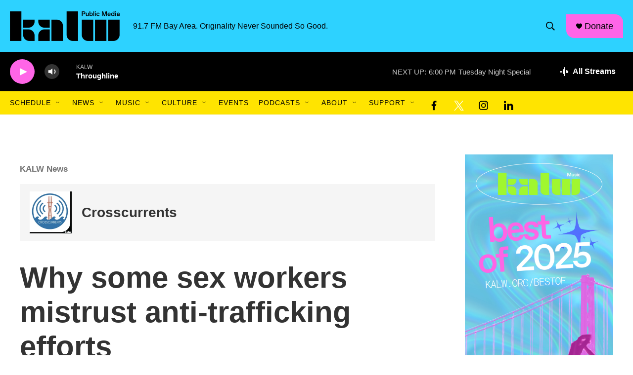

--- FILE ---
content_type: text/html; charset=utf-8
request_url: https://www.google.com/recaptcha/api2/aframe
body_size: 267
content:
<!DOCTYPE HTML><html><head><meta http-equiv="content-type" content="text/html; charset=UTF-8"></head><body><script nonce="OAE8eWNB7_jtgPKhbZikwQ">/** Anti-fraud and anti-abuse applications only. See google.com/recaptcha */ try{var clients={'sodar':'https://pagead2.googlesyndication.com/pagead/sodar?'};window.addEventListener("message",function(a){try{if(a.source===window.parent){var b=JSON.parse(a.data);var c=clients[b['id']];if(c){var d=document.createElement('img');d.src=c+b['params']+'&rc='+(localStorage.getItem("rc::a")?sessionStorage.getItem("rc::b"):"");window.document.body.appendChild(d);sessionStorage.setItem("rc::e",parseInt(sessionStorage.getItem("rc::e")||0)+1);localStorage.setItem("rc::h",'1769564438644');}}}catch(b){}});window.parent.postMessage("_grecaptcha_ready", "*");}catch(b){}</script></body></html>